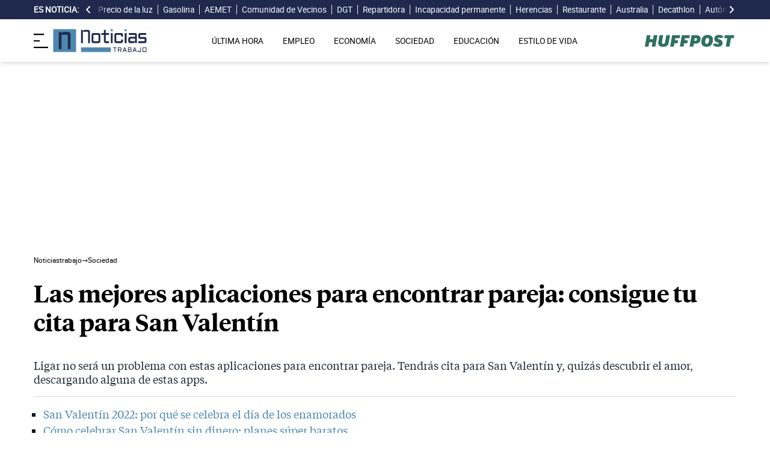

--- FILE ---
content_type: text/html; charset=UTF-8
request_url: https://noticiastrabajo.huffingtonpost.es/mejores-aplicaciones-encontrar-pareja-consigue-cita-san-valentin/
body_size: 19698
content:
<!DOCTYPE html><html lang="es"> <head><meta charset="UTF-8"><meta name="viewport" content="width=device-width, initial-scale=1"><title>Las mejores aplicaciones para encontrar pareja: consigue tu cita para San Valentín</title><link rel="preconnect" href="https://s3.noticiastrabajo.huffingtonpost.es"><link rel="preconnect" href="https://www.googletagmanager.com"><link rel="preconnect" href="https://cmp.prisa.com" crossorigin><link rel="amphtml" href="https://noticiastrabajo.huffingtonpost.es/amp/mejores-aplicaciones-encontrar-pareja-consigue-cita-san-valentin/"><link rel="canonical" href="https://noticiastrabajo.huffingtonpost.es/mejores-aplicaciones-encontrar-pareja-consigue-cita-san-valentin/"><link rel="preload" href="/fonts/tiempos-headline-semibold.woff2" as="font" type="font/woff2" crossorigin="anonymous"><link rel="preload" href="/fonts/tiempos-text-regular-v2.woff2" as="font" type="font/woff2" crossorigin="anonymous"><link rel="preload" href="/fonts/tiempos-text-bold-v2.woff2" as="font" type="font/woff2" crossorigin="anonymous"><link rel="preload" href="/fonts/RobotoRegular.woff2" as="font" type="font/woff2" crossorigin="anonymous"><link rel="dns-prefetch" href="https://s3.noticiastrabajo.huffingtonpost.es"><link rel="dns-prefetch" href="https://www.googletagmanager.com"><link rel="dns-prefetch" href="https://sdk.privacy-center.org"> <link rel="preload" fetchpriority="high" as="image" href="https://s3.noticiastrabajo.huffingtonpost.es/uploads/images/2022/02/mejores-aplicaciones-ligar-encontrar-pareja-san-valentin.jpg" imagesrcset="https://s3.noticiastrabajo.huffingtonpost.es/uploads/images/2022/02/mejores-aplicaciones-ligar-encontrar-pareja-san-valentin.jpg 1200w, https://s3.noticiastrabajo.huffingtonpost.es/uploads/images/2022/02/mejores-aplicaciones-ligar-encontrar-pareja-san-valentin.jpg 600w" imagesizes="(max-width: 480px) 100vw, (max-width: 590px) 590px, (max-width: 630px) 630px, (max-width: 820px) 820px" type="image/jpeg"> <meta name="title" content="Las mejores aplicaciones para encontrar pareja: consigue tu cita para San Valentín"><meta name="description" content="Ligar no será un problema con estas aplicaciones para encontrar pareja. Tendrás cita para San Valentín y, quizás descubrir el amor, descargando alguna de estas apps."><meta name="organization" content="Noticiastrabajo"><meta name="robots" content="index, follow"><meta name="robots" content="max-image-preview:large"><meta name="msapplication-TileColor" content="#da532c"><meta property="og:type" content="article"><meta property="og:title" content="Las mejores aplicaciones para encontrar pareja: consigue tu cita para San Valentín"><meta property="og:url" content="https://noticiastrabajo.huffingtonpost.es/mejores-aplicaciones-encontrar-pareja-consigue-cita-san-valentin/"><meta name="image" property="og:image" content="https://s3.noticiastrabajo.huffingtonpost.es/uploads/images/2022/02/mejores-aplicaciones-ligar-encontrar-pareja-san-valentin.jpg"><meta property="og:image:width" content="1200"><meta property="og:image:height" content="675"><meta property="og:description" content="Ligar no será un problema con estas aplicaciones para encontrar pareja. Tendrás cita para San Valentín y, quizás descubrir el amor, descargando alguna de estas apps."><meta name="twitter:site" content="@noticiatrabajo"><meta name="twitter:card" content="summary_large_image"><meta name="twitter:creator" content="@noticiatrabajo"><meta name="twitter:url" content="https://noticiastrabajo.huffingtonpost.es/mejores-aplicaciones-encontrar-pareja-consigue-cita-san-valentin/"><meta name="twitter:title" content="Las mejores aplicaciones para encontrar pareja: consigue tu cita para San Valentín"><meta name="twitter:description" content="Ligar no será un problema con estas aplicaciones para encontrar pareja. Tendrás cita para San Valentín y, quizás descubrir el amor, descargando alguna de estas apps."><meta name="twitter:image" content="https://s3.noticiastrabajo.huffingtonpost.es/uploads/images/2022/02/mejores-aplicaciones-ligar-encontrar-pareja-san-valentin.jpg"><meta name="lang" content="es"><meta name="author" content="Esperanza Murcia"><meta name="date" content="2022-02-04T14:21:19+01:00"><meta property="article:publisher" content="https://www.facebook.com/NoticiasTrabajo2017"><meta property="article:published_time" content="2022-02-04T14:21:19+01:00"><meta property="og:site_name" content="Noticiastrabajo"><meta property="twitter:account_id" content="866233588479651840"><meta property="fb:app_id" content="355625755647378"><meta name="version" content="0.0.40"><meta name="article:modified_time" content="2022-02-05T13:39:57+01:00"><link rel="icon" type="image/svg+xml" href="https://noticiastrabajo.huffingtonpost.es/assets/favicon.svg"><link rel="shortcut icon" href="https://noticiastrabajo.huffingtonpost.es/assets/favicon.ico"><link rel="icon" type="image/ico" href="https://noticiastrabajo.huffingtonpost.es/assets/favicon.ico"><link rel="mask-icon" href="https://noticiastrabajo.huffingtonpost.es/assets/safari-pinned-tab.svg" color="#5bbad5"><link rel="alternate" type="application/atom+xml" href="https://noticiastrabajo.huffingtonpost.es/portada.xml"><script type="application/ld+json">{"@context":"https://schema.org","@type":"NewsArticle","headline":"Las mejores aplicaciones para encontrar pareja: consigue tu cita para San Valentín","description":"Ligar no será un problema con estas aplicaciones para encontrar pareja. Tendrás cita para San Valentín y, quizás descubrir el amor, descargando alguna de estas apps.","datePublished":"2022-02-04T14:21:19+01:00","dateModified":"2022-02-05T13:39:57+01:00","articleSection":"Sociedad","isAccessibleForFree":true,"articleBody":"¿Buscas pareja? Nunca ha sido nada fácil, pero ahora todavía más por la pandemia. Aquellas personas que quieran conocer a alguien y, quién sabe, encontrar a su media naranja, tienen la suerte de que nunca antes ha habido tantas aplicaciones para ligar como ahora. Aunque, ¿cuál es la mejor? Dependerá del perfil que esté buscando cada persona, pero avisamos que se ajusta a todos los patrones. \n\nPor eso, tranquilidad. Puede que no tengas que pasar San Valentín solo/a. Además, este tipo de aplicaciones no son solo útiles para encontrar el amor. También se pueden usar para conocer a gente, sobre todo si se está en un país o ciudad nueva, pasar un rato divertido y, en definitiva, socializar algo más. ¿Quieres descubrir las mejores? ¡No te pierdas detalle! \n\n\nAPLICACIONES QUE DEBES PROBAR PARA LIGAR POR INTERNET\n\nLas reglas del amor han cambiado. Las técnicas de seducción se han adaptado a los nuevos tiempos y ahora el flirteo se hace a través de la pantalla. Una reacción en cualquier red social o en las aplicaciones de ligar pueden decir mucho más de lo que se piensa. ¿Quieres ponerlo en práctica? Tu móvil puede ser más efectivo que Cupido. \n\n\nTINDER \n\nActualmente Tinder es la más conocida, pero también la más utilizada. ¿Su logro? Dejar que estas apps sean tabú. Aunque no la hayas probado, seguro que sabes lo que es un “match”. Todo gira a traves de los “me gusta”, teniendo que darse “like” ambas personas para poder iniciar una conversación a través de un chat privado. ¿Cómo aparecen las personas? Se puede acotar la ubicación, mostrándose las que están dentro de la zona acotada. También permite ajustar la búsqueda por rango de edad. \n\nEn caso de no aplicar ningún filtro, aparecerán los que estén más cerca. Cuando aparece un candidato, se muestran fotografías de dicha persona así como una pequeña descripción. Aunque recoge todas las orientaciones sexuales, la mayoría de usuarios son heterosexuales. Aunque es gratuita, existe otra de pago que te permite deshacer algunas acciones como los “me gusta”. \n\n\nGRINDER \n\nLa aplicación Grinder sí que está destinada a la comunidad LGTBIQ+. Es gratuita, aunque con muchos anuncios, y fácil de usar. Destaca por ser una de las más completas, con filtros avanzados donde se puede seleccionar incluso el rol de cada usuario o consultar el historial sanitario de los candidatos, incluyendo la fecha del último examen médico. \n\nA día de hoy, es la herramienta preferida para encontrar pareja por parte de los homosexuales, especialmente en el caso de los hombres. También es conocida por servir como una especie de “cruising”, donde se pueden concertar encuentros esporádicos mediante códigos específicos. \n\n\nADOPTA A UN TÍO \n\nAdopta a un tío está especialmente diseñada para mujeres. Fue una aplicación que sembró polémica cuando aterrizó a España, ya que el sistema simula una especie de tienda donde “se compra” a los hombres. Realmente, como cabe esperar, no se establece ninguna compra, se trata tan solo de una simulación: los chicos crean “anuncios”, siendo las mujeres las únicas que pueden iniciar una conversación. \n\n¿Cómo? Añadiendo el anuncio en la cesta virtual, como si fuera un carrito de compra. Los hombres, además de anunciarse lo mejor que puedan, pueden enviar “hechizos”, una especie de llamada de atención a sus “crushes” para que estas vean su perfil. También es famosa por mantener filtros de verificación exhaustivos, controlando que no se publiquen perfiles falsos. Es de carácter gratuito. \n\n\nOKCUPID \n\nLa app OkCupid casi parece una red social. La interfaz es muy parecida, siendo especialmente famosa por su algoritmo de selección. A la hora de crear el perfil, el sistema realiza al nuevo usuario un cuestionario sobre sus intereses que se debe responder de forma obligatoria. El objetivo no es otro que encontrar a las personas que más encajen con el solicitante, por lo que será díficil que al menos no se puesta establecer una amistad. Algo destacable es que se puede integrar a Instagram. Tampoco es de pago, aunque tenga opciones premium.\n\n\nMEETIC \n\nNo solo el público joven busca el amor por internet. Aplicaciones como Meetic están diseñadas para un público más mayor que las anteriores, haciéndosa famosa la mencionada por su eslogan “para solteros exigentes”. Asimismo, tiene como finalidad conseguir una pareja estable, o al menos es el objetivo. Otra aplicación para el público adulto es Ourtime, destinada a personas que tengan más de 50 años.","mainEntityOfPage":{"@type":"WebPage","@id":"https://noticiastrabajo.huffingtonpost.es/mejores-aplicaciones-encontrar-pareja-consigue-cita-san-valentin/"},"publisher":{"@type":"NewsMediaOrganization","@context":"https://schema.org","@id":"https://noticiastrabajo.huffingtonpost.es/#publisher","name":"Noticiastrabajo","url":"https://noticiastrabajo.huffingtonpost.es/","foundingDate":"2017-07-01","foundingLocation":"Almería","logo":{"@type":"ImageObject","url":"https://noticiastrabajo.huffingtonpost.es/assets/images/logo-main.png","width":255,"height":60},"sameAs":["https://www.facebook.com/NoticiasTrabajo2017","https://x.com/noticiatrabajo","https://www.linkedin.com/company/noticiastrabajo","https://www.instagram.com/noticiastrabajo/","https://tiktok.com/@noticiastrabajo","https://youtube.com/@NoticiasTrabajo","https://news.google.com/publications/CAAiEAHgpteWtCvhw1HXy_DhJjAqFAgKIhAB4KbXlrQr4cNR18vw4SYw?hl=es&gl=ES&ceid=ES%3Aes"],"address":{"@type":"PostalAddress","streetAddress":"Calle Chillida, 4 (Edificio Carrida), Planta 4, Puerta 1","addressLocality":"Almería","addressRegion":"Andalucia","postalCode":"04720","addressCountry":"ES"}},"image":[{"@type":"ImageObject","url":"https://s3.noticiastrabajo.huffingtonpost.es/uploads/images/2022/02/mejores-aplicaciones-ligar-encontrar-pareja-san-valentin.jpg","width":1200,"height":675,"id":"#openingImage","caption":"Consigue tu cita para San Valentín con las mejores aplicaciones para ligar"}],"author":[{"@type":"Person","@id":"https://noticiastrabajo.huffingtonpost.es/autor/esperanza-murcia/","name":"Esperanza Murcia","description":"Redactora en Noticias Trabajo desde septiembre de 2021. En la actualidad escribe noticias para las secciones de Empleo, Economía y Estilo de Vida. Graduada en Periodismo por la Universidad de Málaga, comenzó en esta ciudad sus primeros trabajos de periodismo para La Opinión de Málaga y Europa Press. Amante del motociclismo, ha trabajado para distintos medios cubriendo el mundo de las dos ruedas. Adora viajar, pasando un año en Irlanda para vivir nuevas experiencias. Ahora busca aprender sobre SEO y ampliar sus conocimientos en el mundo de la comunicación. En su tiempo libre disfruta de la playa, los paseos y la cocina.","url":"https://noticiastrabajo.huffingtonpost.es/autor/esperanza-murcia/"}]}</script> <script type="application/ld+json">{"@context":"https://schema.org","@type":"BreadcrumbList","itemListElement":[{"@type":"ListItem","item":"https://noticiastrabajo.huffingtonpost.es/","name":"Inicio","position":1},{"@type":"ListItem","item":"https://noticiastrabajo.huffingtonpost.es/sociedad/","name":"Sociedad","position":2},{"@type":"ListItem","item":"https://noticiastrabajo.huffingtonpost.es/mejores-aplicaciones-encontrar-pareja-consigue-cita-san-valentin/","name":"Las mejores aplicaciones para encontrar pareja: consigue tu cita para San Valentín","position":3}]}</script><script type="application/ld+json">{"@context":"https://schema.org","@type":"WebSite","name":"Noticiastrabajo","description":"Última hora sobre economía nacional, europea y mundial, empleo, derecho laboral, educación, vivienda, tecnología y estilo de vida.","url":"https://noticiastrabajo.huffingtonpost.es/"}</script><script type="application/ld+json">{"@type":"NewsMediaOrganization","@context":"https://schema.org","@id":"https://noticiastrabajo.huffingtonpost.es/#publisher","name":"Noticiastrabajo","url":"https://noticiastrabajo.huffingtonpost.es/","foundingDate":"2017-07-01","foundingLocation":"Almería","logo":{"@type":"ImageObject","url":"https://noticiastrabajo.huffingtonpost.es/assets/images/logo-main.png","width":255,"height":60},"sameAs":["https://www.facebook.com/NoticiasTrabajo2017","https://x.com/noticiatrabajo","https://www.linkedin.com/company/noticiastrabajo","https://www.instagram.com/noticiastrabajo/","https://tiktok.com/@noticiastrabajo","https://youtube.com/@NoticiasTrabajo","https://news.google.com/publications/CAAiEAHgpteWtCvhw1HXy_DhJjAqFAgKIhAB4KbXlrQr4cNR18vw4SYw?hl=es&gl=ES&ceid=ES%3Aes"],"address":{"@type":"PostalAddress","streetAddress":"Calle Chillida, 4 (Edificio Carrida), Planta 4, Puerta 1","addressLocality":"Almería","addressRegion":"Andalucia","postalCode":"04720","addressCountry":"ES"}}</script><script type="application/ld+json">{"@context":"https://schema.org","@graph":[{"@context":"http://schema.org","@type":"SiteNavigationElement","@id":"https://noticiastrabajo.huffingtonpost.es/ultima-hora/","name":"Última hora","url":"https://noticiastrabajo.huffingtonpost.es/ultima-hora/"},{"@context":"http://schema.org","@type":"SiteNavigationElement","@id":"https://noticiastrabajo.huffingtonpost.es/empleo/","name":"Empleo","url":"https://noticiastrabajo.huffingtonpost.es/empleo/"},{"@context":"http://schema.org","@type":"SiteNavigationElement","@id":"https://noticiastrabajo.huffingtonpost.es/economia/","name":"Economía","url":"https://noticiastrabajo.huffingtonpost.es/economia/"},{"@context":"http://schema.org","@type":"SiteNavigationElement","@id":"https://noticiastrabajo.huffingtonpost.es/educacion/","name":"Educación","url":"https://noticiastrabajo.huffingtonpost.es/educacion/"},{"@context":"http://schema.org","@type":"SiteNavigationElement","@id":"https://noticiastrabajo.huffingtonpost.es/sociedad/","name":"Sociedad","url":"https://noticiastrabajo.huffingtonpost.es/sociedad/"},{"@context":"http://schema.org","@type":"SiteNavigationElement","@id":"https://noticiastrabajo.huffingtonpost.es/autonomos/","name":"Autónomos","url":"https://noticiastrabajo.huffingtonpost.es/autonomos/"},{"@context":"http://schema.org","@type":"SiteNavigationElement","@id":"https://noticiastrabajo.huffingtonpost.es/politica/","name":"Política","url":"https://noticiastrabajo.huffingtonpost.es/politica/"},{"@context":"http://schema.org","@type":"SiteNavigationElement","@id":"https://noticiastrabajo.huffingtonpost.es/estilo-de-vida/","name":"Estilo de vida","url":"https://noticiastrabajo.huffingtonpost.es/estilo-de-vida/"},{"@context":"http://schema.org","@type":"SiteNavigationElement","@id":"https://noticiastrabajo.huffingtonpost.es/como/","name":"Cómo","url":"https://noticiastrabajo.huffingtonpost.es/como/"},{"@context":"http://schema.org","@type":"SiteNavigationElement","@id":"https://noticiastrabajo.huffingtonpost.es/usa/","name":"Estados Unidos","url":"https://noticiastrabajo.huffingtonpost.es/usa/"}]}</script><script type="text/javascript">(function(){const GOOGLE_TAG_MANAGER_ID = "GTM-T4WWLZ8";

        function initializeGTM() {
            console.log("NT: initializeGTM (on load)");
            (function(w, d, s, l, i) {
                w[l] = w[l] || [];
                w[l].push({
                    'gtm.start':
                    new Date().getTime(),
                    event: 'gtm.js'
                });
                var f = d.getElementsByTagName(s)[0],
                    j = d.createElement(s),
                    dl = l != 'dataLayer' ? '&l=' + l : '';
                j.async = true;
                j.src =
                'https://www.googletagmanager.com/gtm.js?id=' + i + dl;
                f.parentNode.insertBefore(j, f);
            })(window, document, 'script', 'dataLayer', GOOGLE_TAG_MANAGER_ID);
            window.removeEventListener('load', initializeGTM);
        }
        window.addEventListener('load', initializeGTM);
    })();</script><script src="/js/prisa-cmp-loader.js" async></script><script type="text/javascript">
    window.didomiConfig = {
    user: {
      bots: {
        consentRequired: false,
        types: ['crawlers', 'performance'],
        extraUserAgents: [],
      }
    }
  };
</script><script async src="https://cdn.taboola.com/webpush/publishers/1941622/taboola-push-sdk.js"></script><link rel="stylesheet" href="/assets/styles_D1PtZIBi.css">
<style>lite-youtube{background-color:#000;position:relative;display:block;contain:content;background-position:center center;background-size:cover;cursor:pointer;max-width:720px}lite-youtube:before{content:attr(data-title);display:block;position:absolute;top:0;background-image:linear-gradient(180deg,#000000ab,#0000008a 14%,#00000026 54%,#0000000d 72%,#0000 94%);height:99px;width:100%;font-family:YouTube Noto,Roboto,Arial,Helvetica,sans-serif;color:#eee;text-shadow:0 0 2px rgba(0,0,0,.5);font-size:18px;padding:25px 20px;overflow:hidden;white-space:nowrap;text-overflow:ellipsis;box-sizing:border-box}lite-youtube:hover:before{color:#fff}lite-youtube:after{content:"";display:block;padding-bottom:56.25%}lite-youtube>iframe{width:100%;height:100%;position:absolute;top:0;left:0;border:0}lite-youtube>.lty-playbtn{display:block;width:100%;height:100%;background:no-repeat center/68px 48px;background-image:url('data:image/svg+xml;utf8,<svg xmlns="http://www.w3.org/2000/svg" viewBox="0 0 68 48"><path d="M66.52 7.74c-.78-2.93-2.49-5.41-5.42-6.19C55.79.13 34 0 34 0S12.21.13 6.9 1.55c-2.93.78-4.63 3.26-5.42 6.19C.06 13.05 0 24 0 24s.06 10.95 1.48 16.26c.78 2.93 2.49 5.41 5.42 6.19C12.21 47.87 34 48 34 48s21.79-.13 27.1-1.55c2.93-.78 4.64-3.26 5.42-6.19C67.94 34.95 68 24 68 24s-.06-10.95-1.48-16.26z" fill="red"/><path d="M45 24 27 14v20" fill="white"/></svg>');position:absolute;cursor:pointer;z-index:1;filter:grayscale(100%);transition:filter .1s cubic-bezier(0,0,.2,1);border:0}lite-youtube:hover>.lty-playbtn,lite-youtube .lty-playbtn:focus{filter:none}lite-youtube.lyt-activated{cursor:unset}lite-youtube.lyt-activated:before,lite-youtube.lyt-activated>.lty-playbtn{opacity:0;pointer-events:none}.lyt-visually-hidden{clip:rect(0 0 0 0);clip-path:inset(50%);height:1px;overflow:hidden;position:absolute;white-space:nowrap;width:1px}lite-youtube>iframe{all:unset!important;width:100%!important;height:100%!important;position:absolute!important;inset:0!important;border:0!important}
</style><script type="module" src="/_astro/hoisted.Cx1_i7dP.js"></script></head> <body class="news"> <noscript><iframe src="https://www.googletagmanager.com/ns.html?id=GTM-T4WWLZ8" height="0" width="0" style="display:none;visibility:hidden"></iframe></noscript> <script data-src="https://ak-ads-ns.prisasd.com/slot/noticias_trabajo/slot.js" defer></script> <script src="/js/delayed-execution-base.js" async></script><script src="/js/taboola-loader.js" async></script><script src="/js/share.js" async></script> <script src="https://assets.adobedtm.com/0681c221600c/0cbb133960e3/launch-6634ec91676f.min.js" async></script>
<script type="text/javascript" id="dtmScript">(function(){const pageDataLayerObject = {"articleID":16923,"articleTitle":"Las mejores aplicaciones para encontrar pareja: consigue tu cita para San Valentín","author":[{"id":"esperanza-murcia","name":"Esperanza Murcia"}],"brandedContent":"0","businessUnit":"noticias","canonicalURL":"https://noticiastrabajo.huffingtonpost.es/mejores-aplicaciones-encontrar-pareja-consigue-cita-san-valentin/","cleanURL":"https://noticiastrabajo.huffingtonpost.es/mejores-aplicaciones-encontrar-pareja-consigue-cita-san-valentin/","cms":"otros","creationDate":"2022-02-04T14:21:19.000Z","destinationURL":"https://noticiastrabajo.huffingtonpost.es/mejores-aplicaciones-encontrar-pareja-consigue-cita-san-valentin/","domain":"noticiastrabajo.huffingtonpost.es","geoRegion":"espa&ntilde;a","language":"es","liveContent":"0","loadType":"secuencial","org":"prisa","onsiteSearch":"0","onsiteSearchTerm":"0","onsiteSearchResults":"0","pageName":"huffingtonpostes/noticiastrabajo/mejores-aplicaciones-encontrar-pareja-consigue-cita-san-valentin/","pageTitle":"Las mejores aplicaciones para encontrar pareja: consigue tu cita para San Valentín","pageType":"articulo","primaryCategory":"Sociedad","publishDate":"2022-02-04T14:21:19.000Z","publisher":"huffingtonpost","server":"noticiastrabajo.huffingtonpost.es","serverAMP":"","siteID":"huffingtonpostes/noticiastrabajo","ssl":"1","subCategory1":"sociedad","sysEnv":"web","tags":[{"id":"sociedad","name":"Sociedad"}],"thematic":"informacion","updateDate":"2022-02-05T13:39:57.000Z","urlAMP":"https://noticiastrabajo.huffingtonpost.es/amp/mejores-aplicaciones-encontrar-pareja-consigue-cita-san-valentin/","videoContent":"0"};

    if (document.referrer) {
        pageDataLayerObject['referringURL'] = document.referrer;
    }
    window.DTM = {
        eventQueue: [],
        trackEvent: function(eventName, data) {
            window.DTM.eventQueue.push({
                "eventName": eventName,
                "data": data
            })
        },
        pageDataLayer: pageDataLayerObject

    };
})();</script> <script type="text/javascript">
    function slideRefresh() {
        if (window.innerWidth > 1024 && !/Mobi|Android/i.test(navigator.userAgent)) {
        toggleClassOnResize();
        window.addEventListener('resize', toggleClassOnResize);

        const slideLeft = document.querySelector("#slide_left");
        const slideRight = document.querySelector("#slide_right");
        const container = document.querySelector("#container");

        if (slideLeft && container) {
            slideLeft.onclick = function() {
                container.scrollBy({
                    left: -120,
                    behavior: 'smooth'
                });
            };
        }

        if (slideRight && container) {
            slideRight.onclick = function() {
                container.scrollBy({
                    left: 120,
                    behavior: 'smooth'
                });
            };
        }
      }
    }

    function toggleClassOnResize() {
        const panel = document.querySelector("ul#content");
        const buttonsToToggleClass = document.querySelectorAll(".sliderefresh");

        if (panel) {
            if (panel.clientWidth !== panel.scrollWidth) {
                buttonsToToggleClass.forEach(button => button.classList.remove("hidden"));
            } else {
                buttonsToToggleClass.forEach(button => button.classList.add("hidden"));
            }
        }
    }
</script> <div id="esnoticia"> <div id="its-new-bar"> <div class="container mx-auto"> <div class="w-full block"> <div class="flex items-center py-[4px] lg:py-0 relative"> <div class="mr-2"> <span>Es noticia:</span> </div> <button id="slide_left" type="button" class="hidden oculto lg:block bg-primary py-2 px-0 whitespace-nowrap sliderefresh" aria-label="desplazar slide es noticia a la izquierda"> <svg xmlns="http://www.w3.org/2000/svg" viewBox="0 0 320 512" class="h-4 w-4 fill-white"><path d="M41.4 233.4c-12.5 12.5-12.5 32.8 0 45.3l160 160c12.5 12.5 32.8 12.5 45.3 0s12.5-32.8 0-45.3L109.3 256 246.6 118.6c12.5-12.5 12.5-32.8 0-45.3s-32.8-12.5-45.3 0l-160 160z"></path></svg> </button> <div class="hidden oculto lg:block w-6 h-8 z-50 bg-gradient-to-r from-primary absolute top-0 left-[100px] sliderefresh"></div> <div class="lg:block w-6 h-8 z-50 bg-gradient-to-l from-primary absolute top-0 right-0 lg:right-[15px] sliderefresh"></div> <nav class="relative" id="container"> <ul id="content"> <li> <a href="https://noticiastrabajo.huffingtonpost.es/economia/consumo/precio-luz-23-enero-2026-por-horas-pvpc/" title="El precio de la luz hoy viernes 23 de enero de 2026: las horas más baratas y caras dentro del PVPC">Precio de la luz</a> </li><li> <a href="https://noticiastrabajo.huffingtonpost.es/economia/consumo/el-precio-de-la-gasolina-sube-por-primera-vez-en-2026-y-el-diesel-cuesta-0981-euros-en-esta-gasolinera/" title="El precio de la gasolina sube por primera vez en 2026 y el diésel cuesta 0,981 euros en esta gasolinera">Gasolina</a> </li><li> <a href="https://noticiastrabajo.huffingtonpost.es/sociedad/la-aemet-pide-que-estemos-preparados-por-la-borrasca-ingrid-que-dejara-frio-mas-intenso-lluvias-y-nevadas-a-cotas-bajas-desde-este-viernes-y-durante-el-fin-de-semana/" title="La Aemet pide que estemos preparados por la borrasca Ingrid, que dejará frío más intenso, lluvias y nevadas a cotas bajas desde este viernes y durante el fin de semana">AEMET</a> </li><li> <a href="https://noticiastrabajo.huffingtonpost.es/sociedad/una-motorista-se-cae-en-la-rampa-del-garaje-por-el-mal-estado-del-pavimento-y-la-justicia-condena-a-la-comunidad-a-pagarle-1207649-euros-por-la-falta-de-mantenimiento/" title="Una motorista se cae en la rampa del garaje por el mal estado del pavimento y la justicia condena a la comunidad a pagarle 12.076,49 euros por la falta de mantenimiento">Comunidad de Vecinos</a> </li><li> <a href="https://noticiastrabajo.huffingtonpost.es/sociedad/la-dgt-pide-evitar-los-desplazamientos-por-el-noroeste-y-el-centro-peninsular-ante-la-llegada-de-la-borrasca-ingrid/" title="La DGT pide evitar los desplazamientos por el noroeste y el centro peninsular ante la llegada de la borrasca ‘Ingrid’">DGT</a> </li><li> <a href="https://noticiastrabajo.huffingtonpost.es/autonomos/emiliana-repartidora-venezolana-de-uber-en-espana-gano-78-euros-hay-que-aprovechar-los-ultimos-dias-como-autonomo/" title="Emiliana, repartidora venezolana de Uber en España: “Gano 78 euros. Hay que aprovechar los últimos días como autónomo”">Repartidora</a> </li><li> <a href="https://noticiastrabajo.huffingtonpost.es/economia/pensiones/la-seguridad-social-confirma-que-la-pension-de-incapacidad-permanente-se-suspendera-si-el-trabajador-continua-en-su-puesto-adaptado-tras-la-reforma-legal/" title="La Seguridad Social confirma que la pensión de incapacidad permanente se suspenderá si el trabajador continúa en su puesto adaptado tras la reforma legal">Incapacidad permanente</a> </li><li> <a href="https://noticiastrabajo.huffingtonpost.es/economia/un-heredero-tiene-que-pagar-48000-euros-a-su-hermano-por-una-donacion-que-sus-padres-le-hicieron-en-vida-12-anos-antes/" title="Un heredero tiene que pagar 48.000 euros a su hermano por una donación que sus padres le hicieron en vida 12 años antes">Herencias</a> </li><li> <a href="https://noticiastrabajo.huffingtonpost.es/economia/oscar-dueno-de-un-restaurante-cobramos-150-euros-a-todos-los-clientes-que-no-consuman-nada-no-es-una-medida-para-ganar-dinero-sino-para-educar-porque-esto-es-un-negocio/" title="Óscar, dueño de un restaurante: “Cobramos 1,50 euros a todos los clientes que no consuman nada. No es una medida para ganar dinero, sino para educar, porque esto es un negocio”">Restaurante</a> </li><li> <a href="https://noticiastrabajo.huffingtonpost.es/economia/alex-gallego-albanil-espanol-en-australia-por-trabajar-un-dia-entero-en-construccion-aqui-he-ganado-280-dolares-cobro-35-dolares-la-hora/" title="Álex Gallego, albañil español en Australia: &#34;Por trabajar un día entero en construcción aquí he ganado 280 dólares. Cobro 35 dólares la hora&#34;">Australia </a> </li><li> <a href="https://noticiastrabajo.huffingtonpost.es/sociedad/decathlon-baja-la-persiana-anuncia-el-cierre-de-una-de-sus-tiendas-por-motivos-tecnicos/" title="Decathlon baja la persiana: anuncia el cierre de una de sus tiendas “por motivos técnicos”">Decathlon</a> </li><li> <a href="https://noticiastrabajo.huffingtonpost.es/autonomos/hacienda-multa-con-831-euros-a-un-autonomo-por-deducirse-el-alquiler-y-suministros-de-su-vivienda-donde-trabajaba-la-justicia-anula-la-sancion-y-obliga-a-aceptar-los-gastos/" title="Hacienda multa con 831 euros a un autónomo por deducirse el alquiler y suministros de su vivienda, donde trabajaba: la justicia anula la sanción y obliga a aceptar los gastos">Autónomos</a> </li><li> <a href="https://noticiastrabajo.huffingtonpost.es/empleo/derechos-trabajador/les-chantajea-economicamente-no-ceden-y-decide-bloquear-todo-el-sistema-informatico-de-la-empresa-debera-pagarles-221607-euros/" title="Les chantajea económicamente, no ceden y decide bloquear todo el sistema informático de la empresa: deberá pagarles 221.607 euros">Derecho Laboral</a> </li><li> <a href="https://noticiastrabajo.huffingtonpost.es/economia/una-azafata-de-ryanair-sin-pelos-en-la-lengua-no-cobramos-nada-en-los-retrasos-de-vuelo-si-hay-un-retraso-de-2-horas-las-hacemos-gratis-tened-mas-empatia/" title="Una azafata de Ryanair sin pelos en la lengua: “No cobramos nada en los retrasos de vuelo. Si hay un retraso de 2 horas, las hacemos gratis. Tened más empatía”">Azafata</a> </li><li> <a href="https://noticiastrabajo.huffingtonpost.es/economia/ahorro-e-inversion/irene-madre-de-12-hijos-con-45-anos-el-truco-para-no-gastar-de-mas-es-tener-siempre-pensado-el-menu-para-los-proximos-dias/" title="Irene, madre de 12 hijos con 45 años: &#34;El truco para no gastar de más es tener siempre pensado el menú para los próximos días&#34;">Madre</a> </li> </ul> </nav> <button id="slide_right" type="button" class="hidden oculto lg:block bg-primary py-2 px-0 whitespace-nowrap sliderefresh" aria-label="desplazar slide es noticia a la derecha"> <svg xmlns="http://www.w3.org/2000/svg" viewBox="0 0 320 512" class="h-4 w-4 fill-white"><path d="M278.6 233.4c12.5 12.5 12.5 32.8 0 45.3l-160 160c-12.5 12.5-32.8 12.5-45.3 0s-12.5-32.8 0-45.3L210.7 256 73.4 118.6c-12.5-12.5-12.5-32.8 0-45.3s32.8-12.5 45.3 0l160 160z"></path></svg> </button> </div> </div> </div> </div> </div> <header class="organisms"> <div class="header-block"> <div class="zona-logo-menu"> <!-- menu movil --> <label class="relative z-40" for="mobile-menu"> <input class="peer hidden" type="checkbox" id="mobile-menu"> <img src="/assets/ham-iconDGdZYpzD_Z1yjcxY.svg" loading="eager" class="cursor-pointer h-6 w-6 mr-2" alt="Icono de lineas para abrir el menú" width="448" height="352" decoding="async"> <div id="menuham-container" class="fixed inset-0 z-40 hidden h-full w-full bg-black/50 peer-checked:block"></div> <div class="fixed top-0 left-0 z-40 h-full w-full -translate-x-full peer-checked:translate-x-0 transition duration-350"> <div class="menuham"> <div class="close"> <img src="/assets/close-menuDB1uzl1x_Zl0SNr.svg" alt="Cerrar menú" title="Cerrar menú" width="12" height="12" loading="lazy" decoding="async"> </div> <div class="date"> jueves, 22 de enero de 2026 </div> <nav> <ul> <li> <details class="group"> <summary> <a href="https://noticiastrabajo.huffingtonpost.es/ultima-hora/" title="Última hora" aria-label="Última hora" target="_self"> Última hora </a>  </summary>  </details> </li><li> <details class="group"> <summary> <a href="https://noticiastrabajo.huffingtonpost.es/empleo/" title="Empleo" aria-label="Empleo" target="_self"> Empleo </a> <svg class="w-5 h-5 text-gray-500 transition group-open:rotate-90" xmlns="http://www.w3.org/2000/svg" width="16" height="16" fill="currentColor" viewBox="0 0 16 16"> <path fill-rule="evenodd" d="M4.646 1.646a.5.5 0 0 1 .708 0l6 6a.5.5 0 0 1 0 .708l-6 6a.5.5 0 0 1-.708-.708L10.293 8 4.646 2.354a.5.5 0 0 1 0-.708z"></path> </svg> </summary> <article> <ul> <li title="Ofertas de Empleo"> <a href="https://noticiastrabajo.huffingtonpost.es/empleo/ofertas-de-empleo/" title="Ofertas de Empleo" aria-label="Ofertas de Empleo" target="_self"> Ofertas de Empleo </a> </li><li title="Oposiciones"> <a href="https://noticiastrabajo.huffingtonpost.es/empleo/oposiciones/" title="Oposiciones" aria-label="Oposiciones" target="_self"> Oposiciones </a> </li><li title="Derecho Laboral"> <a href="https://noticiastrabajo.huffingtonpost.es/empleo/derechos-trabajador/" title="Derecho Laboral" aria-label="Derecho Laboral" target="_self"> Derecho Laboral </a> </li> </ul> </article> </details> </li><li> <details class="group"> <summary> <a href="https://noticiastrabajo.huffingtonpost.es/economia/" title="Economía" aria-label="Economía" target="_self"> Economía </a> <svg class="w-5 h-5 text-gray-500 transition group-open:rotate-90" xmlns="http://www.w3.org/2000/svg" width="16" height="16" fill="currentColor" viewBox="0 0 16 16"> <path fill-rule="evenodd" d="M4.646 1.646a.5.5 0 0 1 .708 0l6 6a.5.5 0 0 1 0 .708l-6 6a.5.5 0 0 1-.708-.708L10.293 8 4.646 2.354a.5.5 0 0 1 0-.708z"></path> </svg> </summary> <article> <ul> <li title="Pensiones"> <a href="https://noticiastrabajo.huffingtonpost.es/economia/pensiones/" title="Pensiones" aria-label="Pensiones" target="_self"> Pensiones </a> </li><li title="Consumo"> <a href="https://noticiastrabajo.huffingtonpost.es/economia/consumo/" title="Consumo" aria-label="Consumo" target="_self"> Consumo </a> </li><li title="Ahorro e Inversión"> <a href="https://noticiastrabajo.huffingtonpost.es/economia/ahorro-e-inversion/" title="Ahorro e Inversión" aria-label="Ahorro e Inversión" target="_self"> Ahorro e Inversión </a> </li><li title="Declaración de la Renta"> <a href="https://noticiastrabajo.huffingtonpost.es/economia/declaracion-de-la-renta/" title="Declaración de la Renta" aria-label="Declaración de la Renta" target="_self"> Declaración de la Renta </a> </li> </ul> </article> </details> </li><li> <details class="group"> <summary> <a href="https://noticiastrabajo.huffingtonpost.es/educacion/" title="Educación" aria-label="Educación" target="_self"> Educación </a>  </summary>  </details> </li><li> <details class="group"> <summary> <a href="https://noticiastrabajo.huffingtonpost.es/sociedad/" title="Sociedad" aria-label="Sociedad" target="_self"> Sociedad </a>  </summary>  </details> </li><li> <details class="group"> <summary> <a href="https://noticiastrabajo.huffingtonpost.es/autonomos/" title="Autónomos" aria-label="Autónomos" target="_self"> Autónomos </a>  </summary>  </details> </li><li> <details class="group"> <summary> <a href="https://noticiastrabajo.huffingtonpost.es/politica/" title="Política" aria-label="Política" target="_self"> Política </a>  </summary>  </details> </li><li> <details class="group"> <summary> <a href="https://noticiastrabajo.huffingtonpost.es/estilo-de-vida/" title="Estilo de vida" aria-label="Estilo de vida" target="_self"> Estilo de vida </a>  </summary>  </details> </li><li> <details class="group"> <summary> <a href="https://noticiastrabajo.huffingtonpost.es/como/" title="Cómo" aria-label="Cómo" target="_self"> Cómo </a>  </summary>  </details> </li><li> <details class="group"> <summary> <a href="https://noticiastrabajo.huffingtonpost.es/usa/" title="Estados Unidos" aria-label="Estados Unidos" target="_self"> Estados Unidos </a>  </summary>  </details> </li> </ul> </nav> <div class="siguenos"> <div>Síguenos en:</div> <ul class="social socialmolecula "> <li> <a href="https://www.facebook.com/NoticiasTrabajo2017" rel="noopener" target="_blank" title="Noticiastrabajo en Facebook" aria-describedby="opens in a new window"> <img src="/assets/facebookfmyS_AyU_ONEsC.svg" alt="Facebook" title="Logotipo Facebook" width="16" height="16" loading="lazy" decoding="async"> <span class="sr-only">Noticiastrabajo en Facebook</span> </a> </li> <li> <a href="https://x.com/noticiatrabajo/" rel="noopener" target="_blank" title="Noticiastrabajo en X.com" aria-describedby="opens in a new window"> <img src="/assets/xPV6H76gM_nhacW.svg" alt="X.com" title="Logotipo X.com" width="18" height="18" loading="lazy" decoding="async"> <span class="sr-only">Noticiastrabajo en X.com</span> </a> </li> <li> <a href="https://www.instagram.com/noticiastrabajo/" rel="noopener" target="_blank" title="Noticiastrabajo en Instagram" aria-describedby="opens in a new window"> <img src="/assets/instagramCmDR6HFM_Z21utus.svg" alt="Instagram" title="Logotipo Instagram" width="18" height="18" loading="lazy" decoding="async"> <span class="sr-only">Noticiastrabajo en Instagram</span> </a> </li> <li> <a href="https://tiktok.com/@noticiastrabajo" rel="noopener" target="_blank" title="Noticiastrabajo en Tiktok" aria-describedby="opens in a new window"> <img src="/assets/tiktokCDQ8SYyE_Z1AYedH.svg" alt="Tiktok" title="Logotipo Tiktok" width="18" height="18" loading="lazy" decoding="async"> <span class="sr-only">Noticiastrabajo en Tiktok</span> </a> </li> <li> <a href="https://youtube.com/@NoticiasTrabajo" rel="noopener" target="_blank" title="Noticiastrabajo en Youtube" aria-describedby="opens in a new window"> <img src="/assets/youtubeDmAFT25o_1qmmJK.svg" alt="Youtube" title="Logotipo Youtube" width="18" height="18" loading="lazy" decoding="async"> <span class="sr-only">Noticiastrabajo en Youtube</span> </a> </li> <li> <a href="https://news.google.com/publications/CAAiEAHgpteWtCvhw1HXy_DhJjAqFAgKIhAB4KbXlrQr4cNR18vw4SYw?hl=es&gl=ES&ceid=ES%3Aes" rel="noopener" target="_blank" title="Noticiastrabajo en Google News" aria-describedby="opens in a new window"> <img src="/assets/google-newsBrP6D5W9_1kJxro.svg" alt="Google News" title="Logotipo Google News" width="18" height="18" loading="lazy" decoding="async"> <span class="sr-only">Noticiastrabajo en Google News</span> </a> </li> </ul> </div> </div> </div> </label> <p class="logo" title="Noticiastrabajo - Última hora sobre economía nacional, europea y mundial, empleo, derecho laboral, educación, vivienda, tecnología y estilo de vida."> <a href="https://noticiastrabajo.huffingtonpost.es/" title="Ver portada" class="cursor-pointer m-auto xl:m-0"> <img src="/assets/logo-header-ntoD9DGMqO_Z1D8ye2.svg" loading="eager" alt="Logo de Noticiastrabajo" width="156" height="45" decoding="async"> <span class="visibility: hidden">Noticiastrabajo</span> </a> </p> </div> <!-- Menu principal --> <nav> <ul class="menuorganisms"> <li> <a href="https://noticiastrabajo.huffingtonpost.es/ultima-hora/" title="ÚLTIMA HORA" class="text-black"> ÚLTIMA HORA </a> </li><li> <a href="https://noticiastrabajo.huffingtonpost.es/empleo/" title="EMPLEO" class="text-black"> EMPLEO </a> </li><li> <a href="https://noticiastrabajo.huffingtonpost.es/economia/" title="ECONOMÍA" class="text-black"> ECONOMÍA </a> </li><li> <a href="https://noticiastrabajo.huffingtonpost.es/sociedad/" title="SOCIEDAD" class="text-black"> SOCIEDAD </a> </li><li> <a href="https://noticiastrabajo.huffingtonpost.es/educacion/" title="EDUCACIÓN" class="text-black"> EDUCACIÓN </a> </li><li> <a href="https://noticiastrabajo.huffingtonpost.es/estilo-de-vida/" title="ESTILO DE VIDA" class="text-black"> ESTILO DE VIDA </a> </li> </ul> </nav> <!-- HuffPost --> <a href="https://www.huffingtonpost.es/?utm_source=noticiastrabajo&utm_medium=portada&int=logo_huff_noticiastrabajo" target="_blank" rel="noopener" title="Visita Huffpost" class="hidden md:inline" aria-describedby="opens in a new window"><img src="/assets/logo-header-huffpostDXp3byU6_IxGiE.svg" loading="eager" alt="Logo de Huffpost" class="h-4 lg:h-5 w-auto" width="653" height="84" decoding="async"></a> <a href="https://www.huffingtonpost.es/?utm_source=noticiastrabajo&utm_medium=portada&int=logo_huff_noticiastrabajo" target="_blank" rel="noopener" title="Visita Huffpost" class="inline md:hidden" aria-describedby="opens in a new window"><img src="/assets/huffpost-squareDITC9X0M_2dpbm5.svg" loading="eager" alt="Logo de Huffpost" class="h-6 w-auto" width="400" height="400" decoding="async"></a> <div id="progress-bar"></div>  </div> </header> <div class="bg-white"> <div class="space-y-4"> <div class="anuncio-cabecera"> <div id="top-div-ad"> <div class="anuncio" data-adtype="LDB"></div> </div> </div> <main class="web-section-content post-layout">        <div class="breaking-news"> <div id="breaking-news">  </div> </div> <div class="breadcrumbs-wrapper" id="breadcrumbs"> <div class="font-roboto font-normal text-left text-xs flex gap-x-1 items-center *:text-black *:overflow-hidden *:whitespace-nowrap *:overflow-ellipsis"><a href="https://noticiastrabajo.huffingtonpost.es/"><span>Noticiastrabajo</span></a>&rarr;
        <a href="https://noticiastrabajo.huffingtonpost.es/sociedad/"><span>Sociedad</span></a></div> </div><article class="post-layout-article">  <header> <h1 class="post-header-title"> Las mejores aplicaciones para encontrar pareja: consigue tu cita para San Valentín </h1> <p class="post-header-subtitle"> Ligar no será un problema con estas aplicaciones para encontrar pareja. Tendrás cita para San Valentín y, quizás descubrir el amor, descargando alguna de estas apps. </p> </header> <div class="post-body"> <div class="post-article"> <div class="relatedPosts"><ul><li><a href="https://noticiastrabajo.huffingtonpost.es/san-valentin-2022-por-que-se-celebra-dia-enamorados/">San Valent&iacute;n 2022: por qu&eacute; se celebra el d&iacute;a de los enamorados</a></li><li><a href="https://noticiastrabajo.huffingtonpost.es/como-celebrar-san-valentin-sin-dinero-conquista-pareja-sin-gastar/">C&oacute;mo celebrar San Valent&iacute;n sin dinero: planes s&uacute;per baratos</a></li><li><a href="https://noticiastrabajo.huffingtonpost.es/que-regalar-san-valentin-hombre-ideas-conquistar-dia-enamorados/">Qu&eacute; regalar en San Valent&iacute;n a un hombre: ideas para conquistar </a></li></ul></div> <div class="post-img-container post-img-container-article"> <div class="relative"> <figure> <picture> <source srcset="https://s3.noticiastrabajo.huffingtonpost.es/uploads/images/2022/02/mejores-aplicaciones-ligar-encontrar-pareja-san-valentin.jpg 1200w, https://s3.noticiastrabajo.huffingtonpost.es/uploads/images/2022/02/mejores-aplicaciones-ligar-encontrar-pareja-san-valentin.jpg 600w" sizes="(max-width: 480px) 100vw, (max-width: 590px) 590px, (max-width: 630px) 630px, (max-width: 820px) 820px" type="image/jpeg"> <img src="https://s3.noticiastrabajo.huffingtonpost.es/uploads/images/2022/02/mejores-aplicaciones-ligar-encontrar-pareja-san-valentin.jpg" alt="Consigue tu cita para San Valentín con las mejores aplicaciones para ligar" title="Aplicaciones para ligar más allá de Tinder" fetchpriority="high" width="1200" height="675"> </picture> <figcaption> Aplicaciones para ligar más allá de Tinder <span></span> </figcaption> </figure> </div>  </div> <div class="flex flex-col justify-between md:flex-row"> <div class="author-container"> <div class="author-image grayscale"> <img src="https://s3.noticiastrabajo.huffingtonpost.es/cdn/authors/image-1732555966012-150-150.jpg" alt="Esperanza Murcia" height="48px" width="48px"> </div> <div class="author-text"> <div class="author-text-name"> <div> <a class="mb-0" href="https://noticiastrabajo.huffingtonpost.es/autor/esperanza-murcia/" title="Ver todos los artículos de Esperanza Murcia"> Esperanza Murcia </a> </div> </div> <div class="post-publication-date">
Fecha de actualización:
<time datetime="2022-02-05T13:39:57+01:00"> 05/02/2022 13:39 CET </time> </div> </div> </div> <div class="pt-4"> <div class="flex flex-row items-center justify-center gap-3"> <div class="facebook-rrss border-[1px] border-gray-400 p-2 cursor-pointer hover:bg-gray-100 rounded-full "> <img src="/assets/facebooktRM77_bQ_Z1KmeqH.svg" alt="facebook icon" width="18" height="18" loading="lazy" decoding="async"> </div><div class="whatsapp-rrss border-[1px] border-gray-400 p-2 cursor-pointer hover:bg-gray-100 rounded-full "> <img src="/assets/whatsappDHHPwlWe_2eljvq.svg" alt="whatsapp icon" width="18" height="18" loading="lazy" decoding="async"> </div><div class="twitter-rrss border-[1px] border-gray-400 p-2 cursor-pointer hover:bg-gray-100 rounded-full "> <img src="/assets/xPV6H76gM_nhacW.svg" alt="twitter icon" width="18" height="18" loading="lazy" decoding="async"> </div><div class="linkedin-rrss border-[1px] border-gray-400 p-2 cursor-pointer hover:bg-gray-100 rounded-full "> <img src="/assets/linkedinDeRixd9y_Z2iUetE.svg" alt="linkedin icon" width="18" height="18" loading="lazy" decoding="async"> </div><div class="telegram-rrss border-[1px] border-gray-400 p-2 cursor-pointer hover:bg-gray-100 rounded-full "> <img src="/assets/telegramGCTdEfpv_Z2iekD4.svg" alt="telegram icon" width="18" height="18" loading="lazy" decoding="async"> </div> </div> </div> </div> <div class="post-layout"> <div class="*:block *:mb-8 post-container"><p><strong>&iquest;Buscas pareja? </strong>Nunca ha sido nada f&aacute;cil, pero ahora todav&iacute;a m&aacute;s por la pandemia. Aquellas personas que quieran conocer a alguien y, qui&eacute;n sabe, encontrar a su media naranja, tienen la suerte de que nunca antes ha habido tantas <strong>aplicaciones para ligar </strong>como ahora. Aunque, &iquest;cu&aacute;l es la mejor? Depender&aacute; del perfil que est&eacute; buscando cada persona, pero avisamos que se ajusta a todos los patrones.&nbsp;</p>

<p>Por eso, tranquilidad. Puede que no tengas que pasar <strong>San Valent&iacute;n</strong> solo/a. Adem&aacute;s, este tipo de aplicaciones no son solo &uacute;tiles para encontrar el amor. Tambi&eacute;n se pueden usar para conocer a gente, sobre todo si se est&aacute; en un pa&iacute;s o ciudad nueva, pasar un rato divertido y, en definitiva, socializar algo m&aacute;s. <strong>&iquest;Quieres descubrir las mejores? </strong>&iexcl;No te pierdas detalle!&nbsp;</p> <div><div class="flex flex-col md:flex-row"><div class="w-full m-5 md:px-0 mx-auto"><div class="flex flex-col md:flex-row bg-blue-50 rounded-md overflow-hidden border-[1px] border-[#4f88af] px-1 mt-3"><div class="px-2 flex flex-col justify-between"><span class="text-lg !text-gray-500 pb-1 mt-5 border-b-4 border-[#4f88af] text-decoration-none font-roboto">
Te puede interesar
</span><div class="flex w-full  gap-8 h-full items-center"><picture class="flex-col hidden md:block object-cover w-fit h-fit "><source srcset="https://s3.noticiastrabajo.huffingtonpost.es/cdn/posts/47263/varios-coches-atrapados-nieve-243523-630-354.jpg 630w, https://s3.noticiastrabajo.huffingtonpost.es/cdn/posts/47263/varios-coches-atrapados-nieve-243523-590-331.jpg 590w, https://s3.noticiastrabajo.huffingtonpost.es/cdn/posts/47263/varios-coches-atrapados-nieve-243523-480-270.jpg 480w" sizes="(max-width: 480px) 100vw, (max-width: 590px) 590px, (max-width: 630px) 630px, (max-width: 820px) 820px, 1200px" type="image/jpeg"><a href="https://noticiastrabajo.huffingtonpost.es/sociedad/la-dgt-pide-evitar-los-desplazamientos-por-el-noroeste-y-el-centro-peninsular-ante-la-llegada-de-la-borrasca-ingrid/" class="!no-underline !text-lg !text-gray-700 content"><img src="https://s3.noticiastrabajo.huffingtonpost.es/cdn/posts/47263/varios-coches-atrapados-nieve-243523-480-270.jpg" loading="lazy" class="w-[224px] h-auto object-contain"></a></picture><h2 class="font-medium w-full pt-0 sm:pt-3 line-clamp-3 overflow-hidden text-ellipsis whitespace-normal border-none !mt-[20px] md:!mt-0 !pb-[4px] !mb-4 !tracking-normal !leading-[1] md:min-h-[100px]"><a href="https://noticiastrabajo.huffingtonpost.es/sociedad/la-dgt-pide-evitar-los-desplazamientos-por-el-noroeste-y-el-centro-peninsular-ante-la-llegada-de-la-borrasca-ingrid/" class="!no-underline !text-lg !text-gray-700 content !leading-[1]">La DGT pide evitar los desplazamientos por el noroeste y el centro peninsular ante la llegada de la borrasca ‘Ingrid’</a></h2></div><div class="border-b-[1px] border-black"></div>
              <div class="flex w-full gap-8 h-fit items-center"><picture class="flex-col hidden md:block object-cover w-fit h-fit"><source srcset="https://s3.noticiastrabajo.huffingtonpost.es/cdn/posts/47262/varios-camiones-circulando-por-carretera-nevada-243521-630-354.jpg 630w, https://s3.noticiastrabajo.huffingtonpost.es/cdn/posts/47262/varios-camiones-circulando-por-carretera-nevada-243521-590-331.jpg 590w, https://s3.noticiastrabajo.huffingtonpost.es/cdn/posts/47262/varios-camiones-circulando-por-carretera-nevada-243521-480-270.jpg 480w" sizes="(max-width: 480px) 100vw, (max-width: 590px) 590px, (max-width: 630px) 630px, (max-width: 820px) 820px, 1200px" type="image/jpeg"><a href="https://noticiastrabajo.huffingtonpost.es/sociedad/la-aemet-pide-que-estemos-preparados-por-la-borrasca-ingrid-que-dejara-frio-mas-intenso-lluvias-y-nevadas-a-cotas-bajas-desde-este-viernes-y-durante-el-fin-de-semana/" class="!no-underline !text-lg !text-gray-700 content"><img src="https://s3.noticiastrabajo.huffingtonpost.es/cdn/posts/47262/varios-camiones-circulando-por-carretera-nevada-243521-480-270.jpg" loading="lazy" class="w-[224px] h-auto object-contain"></a></picture><h2 class="font-medium w-full pt-0 sm:pt-3 line-clamp-3 overflow-hidden text-ellipsis whitespace-normal border-none !mt-[20px] md:!mt-0 !pb-[4px] !mb-4 !tracking-normal !leading-[1] md:min-h-[100px]"><a href="https://noticiastrabajo.huffingtonpost.es/sociedad/la-aemet-pide-que-estemos-preparados-por-la-borrasca-ingrid-que-dejara-frio-mas-intenso-lluvias-y-nevadas-a-cotas-bajas-desde-este-viernes-y-durante-el-fin-de-semana/" class="!no-underline !text-lg !text-gray-700 content !leading-[1]">La Aemet pide que estemos preparados por la borrasca Ingrid, que dejará frío más intenso, lluvias y nevadas a cotas bajas desde este viernes y durante el fin de semana</a></h2></div></div></div></div></div></div> 

<h2>Aplicaciones que debes probar para ligar por internet</h2>

<p>Las reglas del amor han cambiado. Las t&eacute;cnicas de seducci&oacute;n se han adaptado a los nuevos tiempos y ahora el flirteo se hace a trav&eacute;s de la pantalla. Una reacci&oacute;n en cualquier red social o en las aplicaciones de ligar pueden decir mucho m&aacute;s de lo que se piensa. &iquest;Quieres ponerlo en pr&aacute;ctica? Tu m&oacute;vil puede ser m&aacute;s efectivo que Cupido.&nbsp;</p>

<h3>Tinder&nbsp;</h3>

<p>Actualmente <strong>Tinder</strong> es la m&aacute;s conocida, pero tambi&eacute;n la m&aacute;s utilizada. &iquest;Su logro? Dejar que estas apps sean tab&uacute;. Aunque no la hayas probado, seguro que sabes lo que es un &ldquo;match&rdquo;. Todo gira a traves de los &ldquo;me gusta&rdquo;, teniendo que darse &ldquo;like&rdquo; ambas personas para poder iniciar una conversaci&oacute;n a trav&eacute;s de un chat privado. &iquest;C&oacute;mo aparecen las personas? Se puede acotar la ubicaci&oacute;n, mostr&aacute;ndose las que est&aacute;n dentro de la zona acotada. Tambi&eacute;n permite ajustar la b&uacute;squeda por rango de edad.&nbsp;</p>

<p>En caso de no aplicar ning&uacute;n filtro, aparecer&aacute;n los que est&eacute;n m&aacute;s cerca. Cuando aparece un candidato, se muestran fotograf&iacute;as de dicha persona as&iacute; como una peque&ntilde;a descripci&oacute;n. Aunque recoge todas las orientaciones sexuales, la mayor&iacute;a de usuarios son heterosexuales. Aunque es gratuita, existe otra de pago que te permite deshacer algunas acciones como los &ldquo;me gusta&rdquo;.&nbsp;</p>

<h3>Grinder&nbsp;</h3>

<p>La aplicaci&oacute;n <strong>Grinder</strong> s&iacute; que est&aacute; destinada a&nbsp;la comunidad LGTBIQ+. Es gratuita, aunque con muchos anuncios, y f&aacute;cil de usar. Destaca por ser una de las m&aacute;s completas, con filtros avanzados donde se puede seleccionar incluso el rol de cada usuario o consultar el historial sanitario de los candidatos, incluyendo la fecha del &uacute;ltimo examen m&eacute;dico.&nbsp;</p>

<p>A d&iacute;a de hoy, es la herramienta preferida para encontrar pareja por parte de los homosexuales, especialmente en el caso de los&nbsp;hombres. Tambi&eacute;n es conocida por servir como una especie de &ldquo;cruising&rdquo;, donde se pueden concertar encuentros espor&aacute;dicos mediante c&oacute;digos espec&iacute;ficos.&nbsp;</p>

<h3>Adopta a un t&iacute;o&nbsp;</h3>

<p><strong>Adopta a un t&iacute;o </strong>est&aacute; especialmente dise&ntilde;ada para mujeres. Fue una aplicaci&oacute;n que sembr&oacute; pol&eacute;mica cuando aterriz&oacute; a Espa&ntilde;a, ya que el sistema simula una especie de tienda donde &ldquo;se compra&rdquo; a los hombres. Realmente, como cabe esperar, no se establece ninguna compra, se trata tan solo de una simulaci&oacute;n: los chicos crean &ldquo;anuncios&rdquo;, siendo las mujeres las &uacute;nicas que pueden iniciar una conversaci&oacute;n.&nbsp;</p>

<p>&iquest;C&oacute;mo? A&ntilde;adiendo el anuncio en la cesta virtual, como si fuera un carrito de compra. Los hombres, adem&aacute;s de anunciarse lo mejor que puedan, pueden enviar &ldquo;hechizos&rdquo;, una especie de llamada de atenci&oacute;n a sus &ldquo;crushes&rdquo; para que estas vean su perfil. Tambi&eacute;n es famosa por mantener filtros de verificaci&oacute;n exhaustivos, controlando que no se publiquen perfiles falsos. Es de car&aacute;cter gratuito.&nbsp;</p>

<h3>OkCupid&nbsp;</h3>

<p>La app<strong> OkCupid</strong> casi parece una red social. La interfaz es muy parecida, siendo especialmente famosa por su algoritmo de selecci&oacute;n. A la hora de crear el perfil, el sistema realiza al nuevo usuario un cuestionario sobre sus intereses que se debe responder de forma obligatoria. El objetivo no es otro que encontrar a las personas que m&aacute;s encajen con el solicitante, por lo que ser&aacute; d&iacute;ficil que al menos no se puesta establecer una amistad. Algo destacable es que se puede integrar a Instagram. Tampoco es de pago, aunque tenga opciones premium.</p>

<h3>Meetic&nbsp;</h3>

<p>No solo el p&uacute;blico joven busca el amor por internet. Aplicaciones como <strong>Meetic</strong> est&aacute;n dise&ntilde;adas para un p&uacute;blico m&aacute;s mayor que las anteriores, haci&eacute;ndosa famosa la mencionada por su eslogan &ldquo;para solteros exigentes&rdquo;. Asimismo, tiene como finalidad conseguir una pareja estable, o al menos es el objetivo. Otra aplicaci&oacute;n para el p&uacute;blico adulto es <strong>Ourtime</strong>, destinada a personas que tengan m&aacute;s de 50 a&ntilde;os.</p></div> <div class="post-live">   </div> </div> <div class="safe-in-container"> <div class="safe-title" id="safe-title">
Archivado en
</div> <div class="flex justify-between md:flex-row flex-col"> <div class="safe-in hackdivide-x-small"> <a href="https://noticiastrabajo.huffingtonpost.es/temas/sociedad/" title="Sociedad"> Sociedad </a> </div> </div> </div>  </div> <div class="xl:w-full w-full order-2 xl:order-3"> <div id="taboola-below-article-thumbnails-unit" class="!p-0 !mx-[8px]"> <div class="flex items-center justify-center font-roboto text-sm w-full h-[80px] mx-auto"></div> </div> </div> <aside class="aside"> <div id="campaign-post"></div>  <div class="inset-x-0 top-24 left-0"> <div class="flex items-center justify-center font-roboto text-sm w-[300px] h-[600px] mx-auto" data-adtype="MPU"></div> </div> <div class="aside-post-container"> <div class="aside-post-title"> <h2>Lo más leído</h2> </div> <ul> <li><h3><a href="https://noticiastrabajo.huffingtonpost.es/sociedad/una-motorista-se-cae-en-la-rampa-del-garaje-por-el-mal-estado-del-pavimento-y-la-justicia-condena-a-la-comunidad-a-pagarle-1207649-euros-por-la-falta-de-mantenimiento/" title="Una motorista se cae en la rampa del garaje por el mal estado del pavimento y la justicia condena a la comunidad a pagarle 12.076,49 euros por la falta de mantenimiento" class="text-black"><div class="flex items-center justify-between gap-4"><div class="w-24 h-24 overflow-hidden"><picture><source srcset="https://s3.noticiastrabajo.huffingtonpost.es/cdn/posts/47255/motorista-rampa-garaje-243470-171-96.jpg 171w" sizes="(max-width: 480px) 480px, 630px" type="image/jpeg"><img src="https://s3.noticiastrabajo.huffingtonpost.es/cdn/posts/47255/motorista-rampa-garaje-243470-171-96.jpg" alt="Una motorista en la rampa de un garaje" title="Una motorista se cae en la rampa del garaje por el mal estado del pavimento y la justicia condena a la comunidad a pagarle 12.076,49 euros por la falta de mantenimiento" width="100%" height="auto" loading="lazy" class="aspect-square object-cover"></picture></div><div class="text-base font-tiempos flex-1">Una motorista se cae en la rampa del garaje por el mal estado del pavimento y la justicia condena a la comunidad a pagarle 12.076,49 euros por la falta de mantenimiento</div></div></a></h3></li><li><h3><a href="https://noticiastrabajo.huffingtonpost.es/empleo/oposiciones/una-opositora-a-policia-suspende-la-entrevista-por-anteponer-la-empatia-a-la-norma-la-justicia-la-declara-apta-al-considerar-el-suspenso-arbitrario-y-sin-base-tecnica/" title="Una opositora a Policía suspende la entrevista por anteponer “la empatía” a la norma: la justicia la declara apta al considerar el suspenso arbitrario y sin base técnica" class="text-black"><div class="flex items-center justify-between gap-4"><div class="w-24 h-24 overflow-hidden"><picture><source srcset="https://s3.noticiastrabajo.huffingtonpost.es/cdn/posts/47232/varios-policias-nacionales-243456-171-96.jpg 171w" sizes="(max-width: 480px) 480px, 630px" type="image/jpeg"><img src="https://s3.noticiastrabajo.huffingtonpost.es/cdn/posts/47232/varios-policias-nacionales-243456-171-96.jpg" alt="Varios Policías Nacionales" title="Una opositora a Policía suspende la entrevista por anteponer “la empatía” a la norma: la justicia la declara apta al considerar el suspenso arbitrario y sin base técnica" width="100%" height="auto" loading="lazy" class="aspect-square object-cover"></picture></div><div class="text-base font-tiempos flex-1">Una opositora a Policía suspende la entrevista por anteponer “la empatía” a la norma: la justicia la declara apta al considerar el suspenso arbitrario y sin base técnica</div></div></a></h3></li><li><h3><a href="https://noticiastrabajo.huffingtonpost.es/empleo/derechos-trabajador/les-chantajea-economicamente-no-ceden-y-decide-bloquear-todo-el-sistema-informatico-de-la-empresa-debera-pagarles-221607-euros/" title="Les chantajea económicamente, no ceden y decide bloquear todo el sistema informático de la empresa: deberá pagarles 221.607 euros" class="text-black"><div class="flex items-center justify-between gap-4"><div class="w-24 h-24 overflow-hidden"><picture><source srcset="https://s3.noticiastrabajo.huffingtonpost.es/cdn/posts/47259/informatico-trabajando-desde-casa-243480-171-96.jpg 171w" sizes="(max-width: 480px) 480px, 630px" type="image/jpeg"><img src="https://s3.noticiastrabajo.huffingtonpost.es/cdn/posts/47259/informatico-trabajando-desde-casa-243480-171-96.jpg" alt="Un informático trabajando desde casa" title="Les chantajea económicamente, no ceden y decide bloquear todo el sistema informático de la empresa: deberá pagarles 221.607 euros" width="100%" height="auto" loading="lazy" class="aspect-square object-cover"></picture></div><div class="text-base font-tiempos flex-1">Les chantajea económicamente, no ceden y decide bloquear todo el sistema informático de la empresa: deberá pagarles 221.607 euros</div></div></a></h3></li><li><h3><a href="https://noticiastrabajo.huffingtonpost.es/economia/pensiones/la-seguridad-social-confirma-que-la-pension-de-incapacidad-permanente-se-suspendera-si-el-trabajador-continua-en-su-puesto-adaptado-tras-la-reforma-legal/" title="La Seguridad Social confirma que la pensión de incapacidad permanente se suspenderá si el trabajador continúa en su puesto adaptado tras la reforma legal" class="text-black"><div class="flex items-center justify-between gap-4"><div class="w-24 h-24 overflow-hidden"><picture><source srcset="https://s3.noticiastrabajo.huffingtonpost.es/cdn/posts/47224/elma-saiz-ministra-inclusion-seguridad-social-migraciones-243439-171-96.jpg 171w" sizes="(max-width: 480px) 480px, 630px" type="image/jpeg"><img src="https://s3.noticiastrabajo.huffingtonpost.es/cdn/posts/47224/elma-saiz-ministra-inclusion-seguridad-social-migraciones-243439-171-96.jpg" alt="Elma Saiz, la ministra de Inclusión, Seguridad Social y Migraciones" title="La Seguridad Social confirma que la pensión de incapacidad permanente se suspenderá si el trabajador continúa en su puesto adaptado tras la reforma legal" width="100%" height="auto" loading="lazy" class="aspect-square object-cover"></picture></div><div class="text-base font-tiempos flex-1">La Seguridad Social confirma que la pensión de incapacidad permanente se suspenderá si el trabajador continúa en su puesto adaptado tras la reforma legal</div></div></a></h3></li><li><h3><a href="https://noticiastrabajo.huffingtonpost.es/sociedad/decathlon-baja-la-persiana-anuncia-el-cierre-de-una-de-sus-tiendas-por-motivos-tecnicos/" title="Decathlon baja la persiana: anuncia el cierre de una de sus tiendas “por motivos técnicos”" class="text-black"><div class="flex items-center justify-between gap-4"><div class="w-24 h-24 overflow-hidden"><picture><source srcset="https://s3.noticiastrabajo.huffingtonpost.es/cdn/posts/47246/tienda-decathlon-243485-171-96.jpg 171w" sizes="(max-width: 480px) 480px, 630px" type="image/jpeg"><img src="https://s3.noticiastrabajo.huffingtonpost.es/cdn/posts/47246/tienda-decathlon-243485-171-96.jpg" alt="tienda decathlon" title="Decathlon baja la persiana: anuncia el cierre de una de sus tiendas “por motivos técnicos”" width="100%" height="auto" loading="lazy" class="aspect-square object-cover"></picture></div><div class="text-base font-tiempos flex-1">Decathlon baja la persiana: anuncia el cierre de una de sus tiendas “por motivos técnicos”</div></div></a></h3></li><li><h3><a href="https://noticiastrabajo.huffingtonpost.es/economia/consumo/precio-luz-23-enero-2026-por-horas-pvpc/" title="El precio de la luz hoy viernes 23 de enero de 2026: las horas más baratas y caras dentro del PVPC" class="text-black"><div class="flex items-center justify-between gap-4"><div class="w-24 h-24 overflow-hidden"><picture><source srcset="https://s3.noticiastrabajo.huffingtonpost.es/cdn/posts/47261/pvpc-luz-viernes-23-enero-2026-243519-171-96.jpg 171w" sizes="(max-width: 480px) 480px, 630px" type="image/jpeg"><img src="https://s3.noticiastrabajo.huffingtonpost.es/cdn/posts/47261/pvpc-luz-viernes-23-enero-2026-243519-171-96.jpg" alt="PVPC luz viernes 23 de enero de 2026" title="El precio de la luz hoy viernes 23 de enero de 2026: las horas más baratas y caras dentro del PVPC" width="100%" height="auto" loading="lazy" class="aspect-square object-cover"></picture></div><div class="text-base font-tiempos flex-1">El precio de la luz hoy viernes 23 de enero de 2026: las horas más baratas y caras dentro del PVPC</div></div></a></h3></li> </ul> </div> <div class="sticky inset-x-0 top-24 left-0"> <div class="flex items-center justify-center font-roboto text-sm w-[300px] h-[600px] mx-auto" data-adtype="MPU"></div> <div class="aside-post-container"> <div class="aside-post-title"> <h2>Últimas noticias</h2> </div> <ul> <li><h3><a href="https://noticiastrabajo.huffingtonpost.es/economia/oscar-dueno-de-un-restaurante-cobramos-150-euros-a-todos-los-clientes-que-no-consuman-nada-no-es-una-medida-para-ganar-dinero-sino-para-educar-porque-esto-es-un-negocio/" title="Óscar, dueño de un restaurante: “Cobramos 1,50 euros a todos los clientes que no consuman nada. No es una medida para ganar dinero, sino para educar, porque esto es un negocio”" class="text-black"><div class="flex items-center justify-between gap-4"><div class="w-24 h-24 overflow-hidden"><picture><source srcset="https://s3.noticiastrabajo.huffingtonpost.es/cdn/posts/47264/oscar-dueno-restaurante-243502-171-96.jpg 171w" sizes="(max-width: 480px) 480px, 630px" type="image/jpeg"><img src="https://s3.noticiastrabajo.huffingtonpost.es/cdn/posts/47264/oscar-dueno-restaurante-243502-171-96.jpg" alt="Óscar, dueño de un restaurante" title="Óscar, dueño de un restaurante" width="100%" height="auto" loading="lazy" class="aspect-square object-cover"></picture></div><div class="text-base font-tiempos flex-1">Óscar, dueño de un restaurante: “Cobramos 1,50 euros a todos los clientes que no consuman nada. No es una medida para ganar dinero, sino para educar, porque esto es un negocio”</div></div></a></h3></li><li><h3><a href="https://noticiastrabajo.huffingtonpost.es/sociedad/la-dgt-pide-evitar-los-desplazamientos-por-el-noroeste-y-el-centro-peninsular-ante-la-llegada-de-la-borrasca-ingrid/" title="La DGT pide evitar los desplazamientos por el noroeste y el centro peninsular ante la llegada de la borrasca ‘Ingrid’" class="text-black"><div class="flex items-center justify-between gap-4"><div class="text-base font-tiempos flex-1">La DGT pide evitar los desplazamientos por el noroeste y el centro peninsular ante la llegada de la borrasca ‘Ingrid’</div></div></a></h3></li><li><h3><a href="https://noticiastrabajo.huffingtonpost.es/sociedad/la-aemet-pide-que-estemos-preparados-por-la-borrasca-ingrid-que-dejara-frio-mas-intenso-lluvias-y-nevadas-a-cotas-bajas-desde-este-viernes-y-durante-el-fin-de-semana/" title="La Aemet pide que estemos preparados por la borrasca Ingrid, que dejará frío más intenso, lluvias y nevadas a cotas bajas desde este viernes y durante el fin de semana" class="text-black"><div class="flex items-center justify-between gap-4"><div class="text-base font-tiempos flex-1">La Aemet pide que estemos preparados por la borrasca Ingrid, que dejará frío más intenso, lluvias y nevadas a cotas bajas desde este viernes y durante el fin de semana</div></div></a></h3></li><li><h3><a href="https://noticiastrabajo.huffingtonpost.es/economia/consumo/precio-luz-23-enero-2026-por-horas-pvpc/" title="El precio de la luz hoy viernes 23 de enero de 2026: las horas más baratas y caras dentro del PVPC" class="text-black"><div class="flex items-center justify-between gap-4"><div class="text-base font-tiempos flex-1">El precio de la luz hoy viernes 23 de enero de 2026: las horas más baratas y caras dentro del PVPC</div></div></a></h3></li><li><h3><a href="https://noticiastrabajo.huffingtonpost.es/empleo/elibeth-limpiadora-en-espana-me-despidieron-por-falta-de-experiencia-despues-de-dos-anos-trabajando-para-ellos/" title="Elibeth, limpiadora en España: &#34;Me despidieron por falta de experiencia después de dos años trabajando para ellos&#34;" class="text-black"><div class="flex items-center justify-between gap-4"><div class="text-base font-tiempos flex-1">Elibeth, limpiadora en España: &quot;Me despidieron por falta de experiencia después de dos años trabajando para ellos&quot;</div></div></a></h3></li> </ul> </div> </div> </aside> </div> </article> <div class="space-y-6"> <section class="section-container typecollong"> <header class="section-header"><div class="border-b-[2px] border-black relative"><div class="borde"></div><div class="flex justify-between sm:items-center"><h3 class="category-title">Sociedad</h3><a href="https://noticiastrabajo.huffingtonpost.es/sociedad/" class="category-section-link" title="Ver más de Sociedad">Ver más de Sociedad</a></div></div></header> <div class="section-posts"> <article> <div> <a href="https://noticiastrabajo.huffingtonpost.es/sociedad/la-dgt-pide-evitar-los-desplazamientos-por-el-noroeste-y-el-centro-peninsular-ante-la-llegada-de-la-borrasca-ingrid/" title="La DGT pide evitar los desplazamientos por el noroeste y el centro peninsular ante la llegada de la borrasca ‘Ingrid’" target="_self"> <div class="relative block lg:max-w-[636px] xl:max-w-[755px]"> <picture> <source srcset="https://s3.noticiastrabajo.huffingtonpost.es/cdn/posts/47263/varios-coches-atrapados-nieve-243523-630-354.jpg 630w, https://s3.noticiastrabajo.huffingtonpost.es/cdn/posts/47263/varios-coches-atrapados-nieve-243523-590-331.jpg 590w, https://s3.noticiastrabajo.huffingtonpost.es/cdn/posts/47263/varios-coches-atrapados-nieve-243523-480-270.jpg 480w" sizes="(max-width: 480px) 480px, 630px" type="image/jpeg"> <img src="https://s3.noticiastrabajo.huffingtonpost.es/cdn/posts/47263/varios-coches-atrapados-nieve-243523-630-354.jpg" alt="Varios coches atrapados en la nieve" title="Varios coches atrapados en la nieve" width="auto" height="auto" loading="lazy" class="xl:max-w-80 aspect-video object-cover xl:max-w-full xl:mb-4 w-full max-w-[810px] h-auto"> </picture>   </div> </a> <div class="space-y-4"> <header class="space-y-1">    <a href="https://noticiastrabajo.huffingtonpost.es/sociedad/la-dgt-pide-evitar-los-desplazamientos-por-el-noroeste-y-el-centro-peninsular-ante-la-llegada-de-la-borrasca-ingrid/" title="La DGT pide evitar los desplazamientos por el noroeste y el centro peninsular ante la llegada de la borrasca ‘Ingrid’" target="_self"> <h2 class="font-tiemposheadline text-lg"> La DGT pide evitar los desplazamientos por el noroeste y el centro peninsular ante la llegada de la borrasca ‘Ingrid’ </h2> </a>  </header>   </div> </div> </article><article> <div> <a href="https://noticiastrabajo.huffingtonpost.es/sociedad/la-aemet-pide-que-estemos-preparados-por-la-borrasca-ingrid-que-dejara-frio-mas-intenso-lluvias-y-nevadas-a-cotas-bajas-desde-este-viernes-y-durante-el-fin-de-semana/" title="La Aemet pide que estemos preparados por la borrasca Ingrid, que dejará frío más intenso, lluvias y nevadas a cotas bajas desde este viernes y durante el fin de semana" target="_self"> <div class="relative block lg:max-w-[636px] xl:max-w-[755px]"> <picture> <source srcset="https://s3.noticiastrabajo.huffingtonpost.es/cdn/posts/47262/varios-camiones-circulando-por-carretera-nevada-243521-630-354.jpg 630w, https://s3.noticiastrabajo.huffingtonpost.es/cdn/posts/47262/varios-camiones-circulando-por-carretera-nevada-243521-590-331.jpg 590w, https://s3.noticiastrabajo.huffingtonpost.es/cdn/posts/47262/varios-camiones-circulando-por-carretera-nevada-243521-480-270.jpg 480w" sizes="(max-width: 480px) 480px, 630px" type="image/jpeg"> <img src="https://s3.noticiastrabajo.huffingtonpost.es/cdn/posts/47262/varios-camiones-circulando-por-carretera-nevada-243521-630-354.jpg" alt="Varios camiones circulando por una carretera nevada" title="Varios camiones circulando por una carretera nevada" width="auto" height="auto" loading="lazy" class="xl:max-w-80 aspect-video object-cover xl:max-w-full xl:mb-4 w-full max-w-[810px] h-auto"> </picture>   </div> </a> <div class="space-y-4"> <header class="space-y-1">    <a href="https://noticiastrabajo.huffingtonpost.es/sociedad/la-aemet-pide-que-estemos-preparados-por-la-borrasca-ingrid-que-dejara-frio-mas-intenso-lluvias-y-nevadas-a-cotas-bajas-desde-este-viernes-y-durante-el-fin-de-semana/" title="La Aemet pide que estemos preparados por la borrasca Ingrid, que dejará frío más intenso, lluvias y nevadas a cotas bajas desde este viernes y durante el fin de semana" target="_self"> <h2 class="font-tiemposheadline text-lg"> La Aemet pide que estemos preparados por la borrasca Ingrid, que dejará frío más intenso, lluvias y nevadas a cotas bajas desde este viernes y durante el fin de semana </h2> </a>  </header>   </div> </div> </article><article> <div> <a href="https://noticiastrabajo.huffingtonpost.es/sociedad/una-motorista-se-cae-en-la-rampa-del-garaje-por-el-mal-estado-del-pavimento-y-la-justicia-condena-a-la-comunidad-a-pagarle-1207649-euros-por-la-falta-de-mantenimiento/" title="Una motorista se cae en la rampa del garaje por el mal estado del pavimento y la justicia condena a la comunidad a pagarle 12.076,49 euros por la falta de mantenimiento" target="_self"> <div class="relative block lg:max-w-[636px] xl:max-w-[755px]"> <picture> <source srcset="https://s3.noticiastrabajo.huffingtonpost.es/cdn/posts/47255/motorista-rampa-garaje-243470-630-354.jpg 630w, https://s3.noticiastrabajo.huffingtonpost.es/cdn/posts/47255/motorista-rampa-garaje-243470-590-331.jpg 590w, https://s3.noticiastrabajo.huffingtonpost.es/cdn/posts/47255/motorista-rampa-garaje-243470-480-270.jpg 480w" sizes="(max-width: 480px) 480px, 630px" type="image/jpeg"> <img src="https://s3.noticiastrabajo.huffingtonpost.es/cdn/posts/47255/motorista-rampa-garaje-243470-630-354.jpg" alt="Una motorista en la rampa de un garaje" title="Una motorista en la rampa de un garaje" width="auto" height="auto" loading="lazy" class="xl:max-w-80 aspect-video object-cover xl:max-w-full xl:mb-4 w-full max-w-[810px] h-auto"> </picture>   </div> </a> <div class="space-y-4"> <header class="space-y-1">    <a href="https://noticiastrabajo.huffingtonpost.es/sociedad/una-motorista-se-cae-en-la-rampa-del-garaje-por-el-mal-estado-del-pavimento-y-la-justicia-condena-a-la-comunidad-a-pagarle-1207649-euros-por-la-falta-de-mantenimiento/" title="Una motorista se cae en la rampa del garaje por el mal estado del pavimento y la justicia condena a la comunidad a pagarle 12.076,49 euros por la falta de mantenimiento" target="_self"> <h2 class="font-tiemposheadline text-lg"> Una motorista se cae en la rampa del garaje por el mal estado del pavimento y la justicia condena a la comunidad a pagarle 12.076,49 euros por la falta de mantenimiento </h2> </a>  </header>   </div> </div> </article><article> <div> <a href="https://noticiastrabajo.huffingtonpost.es/sociedad/la-comunidad-de-madrid-lanza-una-aplicacion-para-validar-el-abono-transporte-con-el-movil/" title="La Comunidad de Madrid lanza una aplicación para validar el abono transporte con el móvil" target="_self"> <div class="relative block lg:max-w-[636px] xl:max-w-[755px]"> <picture> <source srcset="https://s3.noticiastrabajo.huffingtonpost.es/cdn/posts/47253/consejero-digitalizacion-miguel-lopez-valverde-vivienda-transportes-e-infraestructuras-jorge-rodrigo-243460-630-354.jpg 630w, https://s3.noticiastrabajo.huffingtonpost.es/cdn/posts/47253/consejero-digitalizacion-miguel-lopez-valverde-vivienda-transportes-e-infraestructuras-jorge-rodrigo-243460-590-331.jpg 590w, https://s3.noticiastrabajo.huffingtonpost.es/cdn/posts/47253/consejero-digitalizacion-miguel-lopez-valverde-vivienda-transportes-e-infraestructuras-jorge-rodrigo-243460-480-270.jpg 480w" sizes="(max-width: 480px) 480px, 630px" type="image/jpeg"> <img src="https://s3.noticiastrabajo.huffingtonpost.es/cdn/posts/47253/consejero-digitalizacion-miguel-lopez-valverde-vivienda-transportes-e-infraestructuras-jorge-rodrigo-243460-630-354.jpg" alt="El consejero de Digitalización, Miguel López-Valverde, y el de Vivienda, Transportes e Infraestructuras, Jorge Rodrigo," title="El consejero de Digitalización, Miguel López-Valverde, y el de Vivienda, Transportes e Infraestructuras, Jorge Rodrigo" width="auto" height="auto" loading="lazy" class="xl:max-w-80 aspect-video object-cover xl:max-w-full xl:mb-4 w-full max-w-[810px] h-auto"> </picture>   </div> </a> <div class="space-y-4"> <header class="space-y-1">    <a href="https://noticiastrabajo.huffingtonpost.es/sociedad/la-comunidad-de-madrid-lanza-una-aplicacion-para-validar-el-abono-transporte-con-el-movil/" title="La Comunidad de Madrid lanza una aplicación para validar el abono transporte con el móvil" target="_self"> <h2 class="font-tiemposheadline text-lg"> La Comunidad de Madrid lanza una aplicación para validar el abono transporte con el móvil </h2> </a>  </header>   </div> </div> </article> </div> </section> </div> </main> </div> <footer> <div class="footer"> <div class="footer-content"> <div class="logo-footer-container"> <a href="https://noticiastrabajo.huffingtonpost.es/" title="Portada Noticiastrabajo"> <img src="/assets/logo-footer-ntCzpmxabi_1s92Vw.svg" alt="Logo Noticiastrabajo" width="216" height="54" loading="lazy" decoding="async"> </a> <img src="/assets/logo-footer-huffpostC2ssiXsc_ZFtNtR.svg" alt="Logo Huffpost" width="176" height="27" loading="lazy" decoding="async"> </div> <div class="list-footer-menu-container"> <div class="w-full md:col-span-8 xl:col-span-3"></div> <div class="w-full md:col-span-5 xl:col-span-3"> <h4>Destacamos</h4> <ul class="columns-2"> <li> <a href="https://noticiastrabajo.huffingtonpost.es/temas/ofertas-de-empleo/" title="Últimas ofertas de empleo">Últimas ofertas de empleo</a> </li><li> <a href="https://noticiastrabajo.huffingtonpost.es/temas/jubilacion/" title="Jubilación">Jubilación</a> </li><li> <a href="https://noticiastrabajo.huffingtonpost.es/temas/ingreso-minimo-vital/" title="Ingreso Mínimo Vital">Ingreso Mínimo Vital</a> </li><li> <a href="https://noticiastrabajo.huffingtonpost.es/temas/virales/" title="Virales">Virales</a> </li><li> <a href="https://noticiastrabajo.huffingtonpost.es/temas/sepe/" title="SEPE">SEPE</a> </li><li> <a href="https://noticiastrabajo.huffingtonpost.es/temas/subsidios/" title="Subsidios">Subsidios</a> </li><li> <a href="https://noticiastrabajo.huffingtonpost.es/temas/loteria-de-navidad/" title="Lotería de Navidad 2025">Lotería de Navidad 2025</a> </li><li> <a href="https://noticiastrabajo.huffingtonpost.es/temas/incapacidad-permanente/" title="Incapacidad Permanente">Incapacidad Permanente</a> </li><li> <a href="https://noticiastrabajo.huffingtonpost.es/temas/sentencias/" title="Sentencias">Sentencias</a> </li><li> <a href="https://noticiastrabajo.huffingtonpost.es/temas/hacienda/" title="Hacienda">Hacienda</a> </li> <li> <a href="/temas/" title="Más temas">Más temas</a> </li> </ul> </div> <div class="w-full md:col-span-3 xl:col-span-2"> <h4>Sobre nosotros</h4> <ul> <li><a href="https://noticiastrabajo.huffingtonpost.es/quienes-somos/">Quiénes somos</a></li> <li><a rel="nofollow noopener" href="javascript:Didomi.preferences.show()" title="Configuración de cookies">Configuración de cookies</a></li> <li><a rel="nofollow noopener" target="_blank" href="https://www.huffingtonpost.es/static/politica-de-cookies.html" title="Política de cookies" aria-describedby="opens in a new window">Política de cookies</a></li> <li><a rel="nofollow noopener" target="_blank" href="https://www.huffingtonpost.es/static/aviso-legal.html" title="Aviso legal" aria-describedby="opens in a new window">Aviso legal</a></li> <li><a rel="nofollow noopener" target="_blank" href="https://www.huffingtonpost.es/static/politica-privacidad.html" title="Política de Privacidad" aria-describedby="opens in a new window">Política de privacidad</a></li> <li><a href="https://noticiastrabajo.huffingtonpost.es/contacto/" title="Contacto">Contacto</a></li> </ul> </div> </div> </div> <div class="copy"> <span class="text-sm">
Noticiastrabajo. Todos los derechos reservados. &copy; 2025
</span> <ul class="social socialmolecula "> <li> <a href="https://www.facebook.com/NoticiasTrabajo2017" rel="noopener" target="_blank" title="Noticiastrabajo en Facebook" aria-describedby="opens in a new window"> <img src="/assets/facebookfmyS_AyU_ONEsC.svg" alt="Facebook" title="Logotipo Facebook" width="16" height="16" loading="lazy" decoding="async"> <span class="sr-only">Noticiastrabajo en Facebook</span> </a> </li> <li> <a href="https://x.com/noticiatrabajo/" rel="noopener" target="_blank" title="Noticiastrabajo en X.com" aria-describedby="opens in a new window"> <img src="/assets/xPV6H76gM_nhacW.svg" alt="X.com" title="Logotipo X.com" width="18" height="18" loading="lazy" decoding="async"> <span class="sr-only">Noticiastrabajo en X.com</span> </a> </li> <li> <a href="https://www.instagram.com/noticiastrabajo/" rel="noopener" target="_blank" title="Noticiastrabajo en Instagram" aria-describedby="opens in a new window"> <img src="/assets/instagramCmDR6HFM_Z21utus.svg" alt="Instagram" title="Logotipo Instagram" width="18" height="18" loading="lazy" decoding="async"> <span class="sr-only">Noticiastrabajo en Instagram</span> </a> </li> <li> <a href="https://tiktok.com/@noticiastrabajo" rel="noopener" target="_blank" title="Noticiastrabajo en Tiktok" aria-describedby="opens in a new window"> <img src="/assets/tiktokCDQ8SYyE_Z1AYedH.svg" alt="Tiktok" title="Logotipo Tiktok" width="18" height="18" loading="lazy" decoding="async"> <span class="sr-only">Noticiastrabajo en Tiktok</span> </a> </li> <li> <a href="https://youtube.com/@NoticiasTrabajo" rel="noopener" target="_blank" title="Noticiastrabajo en Youtube" aria-describedby="opens in a new window"> <img src="/assets/youtubeDmAFT25o_1qmmJK.svg" alt="Youtube" title="Logotipo Youtube" width="18" height="18" loading="lazy" decoding="async"> <span class="sr-only">Noticiastrabajo en Youtube</span> </a> </li> <li> <a href="https://news.google.com/publications/CAAiEAHgpteWtCvhw1HXy_DhJjAqFAgKIhAB4KbXlrQr4cNR18vw4SYw?hl=es&gl=ES&ceid=ES%3Aes" rel="noopener" target="_blank" title="Noticiastrabajo en Google News" aria-describedby="opens in a new window"> <img src="/assets/google-newsBrP6D5W9_1kJxro.svg" alt="Google News" title="Logotipo Google News" width="18" height="18" loading="lazy" decoding="async"> <span class="sr-only">Noticiastrabajo en Google News</span> </a> </li> </ul> </div> </div> </footer> </div> <script type="text/javascript">
    window._taboola = window._taboola || [];
    _taboola.push({flush: true}) ;
</script> </body></html>


--- FILE ---
content_type: application/x-javascript;charset=utf-8
request_url: https://smetrics.huffingtonpost.es/id?d_visid_ver=5.5.0&d_fieldgroup=A&mcorgid=2387401053DB208C0A490D4C%40AdobeOrg&mid=63161330155924687658379607146232228365&ts=1769122316139
body_size: -43
content:
{"mid":"63161330155924687658379607146232228365"}